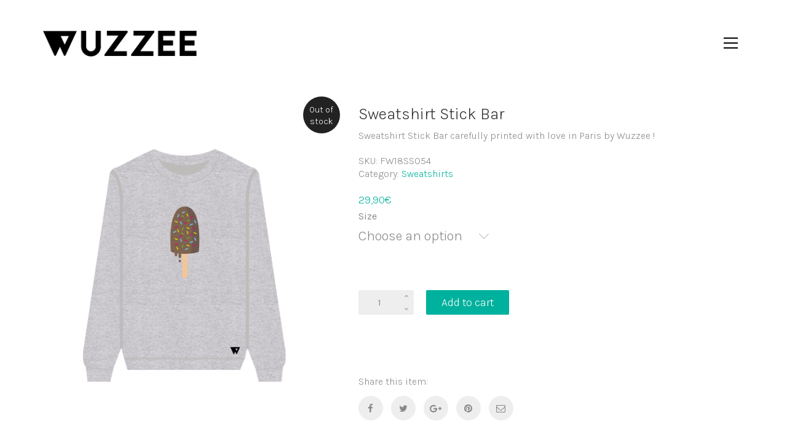

--- FILE ---
content_type: text/html; charset=UTF-8
request_url: https://wuzzee.com/product/sweatshirt-stick-bar-wuzzee/
body_size: 17082
content:
<!DOCTYPE html>
<!--[if lt IE 7 ]><html class="ie ie6" lang="en-US"> <![endif]-->
<!--[if IE 7 ]><html class="ie ie7" lang="en-US"> <![endif]-->
<!--[if IE 8 ]><html class="ie ie8" lang="en-US"> <![endif]-->
<!--[if (gte IE 9)|!(IE)]><!--><html lang="en-US"> <!--<![endif]-->
<head>
	<meta charset="UTF-8">
	<meta http-equiv="X-UA-Compatible" content="IE=edge">
	<meta name="viewport" content="width=device-width, initial-scale=1">

	<title>Sweatshirt Stick Bar &#8211; Wuzzee</title>
<meta name='robots' content='max-image-preview:large' />
<link rel='dns-prefetch' href='//fonts.googleapis.com' />
<link rel="alternate" type="application/rss+xml" title="Wuzzee &raquo; Feed" href="https://wuzzee.com/feed/" />
<link rel="alternate" type="application/rss+xml" title="Wuzzee &raquo; Comments Feed" href="https://wuzzee.com/comments/feed/" />
<link rel="alternate" type="application/rss+xml" title="Wuzzee &raquo; Sweatshirt Stick Bar Comments Feed" href="https://wuzzee.com/product/sweatshirt-stick-bar-wuzzee/feed/" />

	<meta property="og:type" content="article"/>
	<meta property="og:title" content="Sweatshirt Stick Bar"/>
	<meta property="og:url" content="https://wuzzee.com/product/sweatshirt-stick-bar-wuzzee/"/>
	<meta property="og:site_name" content="Wuzzee"/>
	<meta property="og:description" content="Sweatshirt Stick Bar carefully printed with love in Paris by Wuzzee !"/>

		<meta property="og:image" content="https://wuzzee.com/wp-content/uploads/2018/05/wuzzee-sweatshirt-stick-bar-2.png"/>
	<link itemprop="image" href="https://wuzzee.com/wp-content/uploads/2018/05/wuzzee-sweatshirt-stick-bar-2.png" />
	
				<!--
		  <PageMap>
		    <DataObject type="thumbnail">
		      <Attribute name="src" value="https://wuzzee.com/wp-content/uploads/2018/05/wuzzee-sweatshirt-stick-bar-2.png"/>
		      <Attribute name="width" value="1"/>
		      <Attribute name="height" value="1"/>
		    </DataObject>
		  </PageMap>
		-->
			
	<script type="text/javascript">
/* <![CDATA[ */
window._wpemojiSettings = {"baseUrl":"https:\/\/s.w.org\/images\/core\/emoji\/15.0.3\/72x72\/","ext":".png","svgUrl":"https:\/\/s.w.org\/images\/core\/emoji\/15.0.3\/svg\/","svgExt":".svg","source":{"concatemoji":"https:\/\/wuzzee.com\/wp-includes\/js\/wp-emoji-release.min.js?ver=6.5.7"}};
/*! This file is auto-generated */
!function(i,n){var o,s,e;function c(e){try{var t={supportTests:e,timestamp:(new Date).valueOf()};sessionStorage.setItem(o,JSON.stringify(t))}catch(e){}}function p(e,t,n){e.clearRect(0,0,e.canvas.width,e.canvas.height),e.fillText(t,0,0);var t=new Uint32Array(e.getImageData(0,0,e.canvas.width,e.canvas.height).data),r=(e.clearRect(0,0,e.canvas.width,e.canvas.height),e.fillText(n,0,0),new Uint32Array(e.getImageData(0,0,e.canvas.width,e.canvas.height).data));return t.every(function(e,t){return e===r[t]})}function u(e,t,n){switch(t){case"flag":return n(e,"\ud83c\udff3\ufe0f\u200d\u26a7\ufe0f","\ud83c\udff3\ufe0f\u200b\u26a7\ufe0f")?!1:!n(e,"\ud83c\uddfa\ud83c\uddf3","\ud83c\uddfa\u200b\ud83c\uddf3")&&!n(e,"\ud83c\udff4\udb40\udc67\udb40\udc62\udb40\udc65\udb40\udc6e\udb40\udc67\udb40\udc7f","\ud83c\udff4\u200b\udb40\udc67\u200b\udb40\udc62\u200b\udb40\udc65\u200b\udb40\udc6e\u200b\udb40\udc67\u200b\udb40\udc7f");case"emoji":return!n(e,"\ud83d\udc26\u200d\u2b1b","\ud83d\udc26\u200b\u2b1b")}return!1}function f(e,t,n){var r="undefined"!=typeof WorkerGlobalScope&&self instanceof WorkerGlobalScope?new OffscreenCanvas(300,150):i.createElement("canvas"),a=r.getContext("2d",{willReadFrequently:!0}),o=(a.textBaseline="top",a.font="600 32px Arial",{});return e.forEach(function(e){o[e]=t(a,e,n)}),o}function t(e){var t=i.createElement("script");t.src=e,t.defer=!0,i.head.appendChild(t)}"undefined"!=typeof Promise&&(o="wpEmojiSettingsSupports",s=["flag","emoji"],n.supports={everything:!0,everythingExceptFlag:!0},e=new Promise(function(e){i.addEventListener("DOMContentLoaded",e,{once:!0})}),new Promise(function(t){var n=function(){try{var e=JSON.parse(sessionStorage.getItem(o));if("object"==typeof e&&"number"==typeof e.timestamp&&(new Date).valueOf()<e.timestamp+604800&&"object"==typeof e.supportTests)return e.supportTests}catch(e){}return null}();if(!n){if("undefined"!=typeof Worker&&"undefined"!=typeof OffscreenCanvas&&"undefined"!=typeof URL&&URL.createObjectURL&&"undefined"!=typeof Blob)try{var e="postMessage("+f.toString()+"("+[JSON.stringify(s),u.toString(),p.toString()].join(",")+"));",r=new Blob([e],{type:"text/javascript"}),a=new Worker(URL.createObjectURL(r),{name:"wpTestEmojiSupports"});return void(a.onmessage=function(e){c(n=e.data),a.terminate(),t(n)})}catch(e){}c(n=f(s,u,p))}t(n)}).then(function(e){for(var t in e)n.supports[t]=e[t],n.supports.everything=n.supports.everything&&n.supports[t],"flag"!==t&&(n.supports.everythingExceptFlag=n.supports.everythingExceptFlag&&n.supports[t]);n.supports.everythingExceptFlag=n.supports.everythingExceptFlag&&!n.supports.flag,n.DOMReady=!1,n.readyCallback=function(){n.DOMReady=!0}}).then(function(){return e}).then(function(){var e;n.supports.everything||(n.readyCallback(),(e=n.source||{}).concatemoji?t(e.concatemoji):e.wpemoji&&e.twemoji&&(t(e.twemoji),t(e.wpemoji)))}))}((window,document),window._wpemojiSettings);
/* ]]> */
</script>
<style id='wp-emoji-styles-inline-css' type='text/css'>

	img.wp-smiley, img.emoji {
		display: inline !important;
		border: none !important;
		box-shadow: none !important;
		height: 1em !important;
		width: 1em !important;
		margin: 0 0.07em !important;
		vertical-align: -0.1em !important;
		background: none !important;
		padding: 0 !important;
	}
</style>
<link rel='stylesheet' id='wc-blocks-vendors-style-css' href='https://wuzzee.com/wp-content/plugins/woocommerce/packages/woocommerce-blocks/build/wc-blocks-vendors-style.css?ver=6.9.0' type='text/css' media='all' />
<link rel='stylesheet' id='wc-blocks-style-css' href='https://wuzzee.com/wp-content/plugins/woocommerce/packages/woocommerce-blocks/build/wc-blocks-style.css?ver=6.9.0' type='text/css' media='all' />
<style id='classic-theme-styles-inline-css' type='text/css'>
/*! This file is auto-generated */
.wp-block-button__link{color:#fff;background-color:#32373c;border-radius:9999px;box-shadow:none;text-decoration:none;padding:calc(.667em + 2px) calc(1.333em + 2px);font-size:1.125em}.wp-block-file__button{background:#32373c;color:#fff;text-decoration:none}
</style>
<style id='global-styles-inline-css' type='text/css'>
body{--wp--preset--color--black: #000000;--wp--preset--color--cyan-bluish-gray: #abb8c3;--wp--preset--color--white: #ffffff;--wp--preset--color--pale-pink: #f78da7;--wp--preset--color--vivid-red: #cf2e2e;--wp--preset--color--luminous-vivid-orange: #ff6900;--wp--preset--color--luminous-vivid-amber: #fcb900;--wp--preset--color--light-green-cyan: #7bdcb5;--wp--preset--color--vivid-green-cyan: #00d084;--wp--preset--color--pale-cyan-blue: #8ed1fc;--wp--preset--color--vivid-cyan-blue: #0693e3;--wp--preset--color--vivid-purple: #9b51e0;--wp--preset--gradient--vivid-cyan-blue-to-vivid-purple: linear-gradient(135deg,rgba(6,147,227,1) 0%,rgb(155,81,224) 100%);--wp--preset--gradient--light-green-cyan-to-vivid-green-cyan: linear-gradient(135deg,rgb(122,220,180) 0%,rgb(0,208,130) 100%);--wp--preset--gradient--luminous-vivid-amber-to-luminous-vivid-orange: linear-gradient(135deg,rgba(252,185,0,1) 0%,rgba(255,105,0,1) 100%);--wp--preset--gradient--luminous-vivid-orange-to-vivid-red: linear-gradient(135deg,rgba(255,105,0,1) 0%,rgb(207,46,46) 100%);--wp--preset--gradient--very-light-gray-to-cyan-bluish-gray: linear-gradient(135deg,rgb(238,238,238) 0%,rgb(169,184,195) 100%);--wp--preset--gradient--cool-to-warm-spectrum: linear-gradient(135deg,rgb(74,234,220) 0%,rgb(151,120,209) 20%,rgb(207,42,186) 40%,rgb(238,44,130) 60%,rgb(251,105,98) 80%,rgb(254,248,76) 100%);--wp--preset--gradient--blush-light-purple: linear-gradient(135deg,rgb(255,206,236) 0%,rgb(152,150,240) 100%);--wp--preset--gradient--blush-bordeaux: linear-gradient(135deg,rgb(254,205,165) 0%,rgb(254,45,45) 50%,rgb(107,0,62) 100%);--wp--preset--gradient--luminous-dusk: linear-gradient(135deg,rgb(255,203,112) 0%,rgb(199,81,192) 50%,rgb(65,88,208) 100%);--wp--preset--gradient--pale-ocean: linear-gradient(135deg,rgb(255,245,203) 0%,rgb(182,227,212) 50%,rgb(51,167,181) 100%);--wp--preset--gradient--electric-grass: linear-gradient(135deg,rgb(202,248,128) 0%,rgb(113,206,126) 100%);--wp--preset--gradient--midnight: linear-gradient(135deg,rgb(2,3,129) 0%,rgb(40,116,252) 100%);--wp--preset--font-size--small: 13px;--wp--preset--font-size--medium: 20px;--wp--preset--font-size--large: 36px;--wp--preset--font-size--x-large: 42px;--wp--preset--spacing--20: 0.44rem;--wp--preset--spacing--30: 0.67rem;--wp--preset--spacing--40: 1rem;--wp--preset--spacing--50: 1.5rem;--wp--preset--spacing--60: 2.25rem;--wp--preset--spacing--70: 3.38rem;--wp--preset--spacing--80: 5.06rem;--wp--preset--shadow--natural: 6px 6px 9px rgba(0, 0, 0, 0.2);--wp--preset--shadow--deep: 12px 12px 50px rgba(0, 0, 0, 0.4);--wp--preset--shadow--sharp: 6px 6px 0px rgba(0, 0, 0, 0.2);--wp--preset--shadow--outlined: 6px 6px 0px -3px rgba(255, 255, 255, 1), 6px 6px rgba(0, 0, 0, 1);--wp--preset--shadow--crisp: 6px 6px 0px rgba(0, 0, 0, 1);}:where(.is-layout-flex){gap: 0.5em;}:where(.is-layout-grid){gap: 0.5em;}body .is-layout-flex{display: flex;}body .is-layout-flex{flex-wrap: wrap;align-items: center;}body .is-layout-flex > *{margin: 0;}body .is-layout-grid{display: grid;}body .is-layout-grid > *{margin: 0;}:where(.wp-block-columns.is-layout-flex){gap: 2em;}:where(.wp-block-columns.is-layout-grid){gap: 2em;}:where(.wp-block-post-template.is-layout-flex){gap: 1.25em;}:where(.wp-block-post-template.is-layout-grid){gap: 1.25em;}.has-black-color{color: var(--wp--preset--color--black) !important;}.has-cyan-bluish-gray-color{color: var(--wp--preset--color--cyan-bluish-gray) !important;}.has-white-color{color: var(--wp--preset--color--white) !important;}.has-pale-pink-color{color: var(--wp--preset--color--pale-pink) !important;}.has-vivid-red-color{color: var(--wp--preset--color--vivid-red) !important;}.has-luminous-vivid-orange-color{color: var(--wp--preset--color--luminous-vivid-orange) !important;}.has-luminous-vivid-amber-color{color: var(--wp--preset--color--luminous-vivid-amber) !important;}.has-light-green-cyan-color{color: var(--wp--preset--color--light-green-cyan) !important;}.has-vivid-green-cyan-color{color: var(--wp--preset--color--vivid-green-cyan) !important;}.has-pale-cyan-blue-color{color: var(--wp--preset--color--pale-cyan-blue) !important;}.has-vivid-cyan-blue-color{color: var(--wp--preset--color--vivid-cyan-blue) !important;}.has-vivid-purple-color{color: var(--wp--preset--color--vivid-purple) !important;}.has-black-background-color{background-color: var(--wp--preset--color--black) !important;}.has-cyan-bluish-gray-background-color{background-color: var(--wp--preset--color--cyan-bluish-gray) !important;}.has-white-background-color{background-color: var(--wp--preset--color--white) !important;}.has-pale-pink-background-color{background-color: var(--wp--preset--color--pale-pink) !important;}.has-vivid-red-background-color{background-color: var(--wp--preset--color--vivid-red) !important;}.has-luminous-vivid-orange-background-color{background-color: var(--wp--preset--color--luminous-vivid-orange) !important;}.has-luminous-vivid-amber-background-color{background-color: var(--wp--preset--color--luminous-vivid-amber) !important;}.has-light-green-cyan-background-color{background-color: var(--wp--preset--color--light-green-cyan) !important;}.has-vivid-green-cyan-background-color{background-color: var(--wp--preset--color--vivid-green-cyan) !important;}.has-pale-cyan-blue-background-color{background-color: var(--wp--preset--color--pale-cyan-blue) !important;}.has-vivid-cyan-blue-background-color{background-color: var(--wp--preset--color--vivid-cyan-blue) !important;}.has-vivid-purple-background-color{background-color: var(--wp--preset--color--vivid-purple) !important;}.has-black-border-color{border-color: var(--wp--preset--color--black) !important;}.has-cyan-bluish-gray-border-color{border-color: var(--wp--preset--color--cyan-bluish-gray) !important;}.has-white-border-color{border-color: var(--wp--preset--color--white) !important;}.has-pale-pink-border-color{border-color: var(--wp--preset--color--pale-pink) !important;}.has-vivid-red-border-color{border-color: var(--wp--preset--color--vivid-red) !important;}.has-luminous-vivid-orange-border-color{border-color: var(--wp--preset--color--luminous-vivid-orange) !important;}.has-luminous-vivid-amber-border-color{border-color: var(--wp--preset--color--luminous-vivid-amber) !important;}.has-light-green-cyan-border-color{border-color: var(--wp--preset--color--light-green-cyan) !important;}.has-vivid-green-cyan-border-color{border-color: var(--wp--preset--color--vivid-green-cyan) !important;}.has-pale-cyan-blue-border-color{border-color: var(--wp--preset--color--pale-cyan-blue) !important;}.has-vivid-cyan-blue-border-color{border-color: var(--wp--preset--color--vivid-cyan-blue) !important;}.has-vivid-purple-border-color{border-color: var(--wp--preset--color--vivid-purple) !important;}.has-vivid-cyan-blue-to-vivid-purple-gradient-background{background: var(--wp--preset--gradient--vivid-cyan-blue-to-vivid-purple) !important;}.has-light-green-cyan-to-vivid-green-cyan-gradient-background{background: var(--wp--preset--gradient--light-green-cyan-to-vivid-green-cyan) !important;}.has-luminous-vivid-amber-to-luminous-vivid-orange-gradient-background{background: var(--wp--preset--gradient--luminous-vivid-amber-to-luminous-vivid-orange) !important;}.has-luminous-vivid-orange-to-vivid-red-gradient-background{background: var(--wp--preset--gradient--luminous-vivid-orange-to-vivid-red) !important;}.has-very-light-gray-to-cyan-bluish-gray-gradient-background{background: var(--wp--preset--gradient--very-light-gray-to-cyan-bluish-gray) !important;}.has-cool-to-warm-spectrum-gradient-background{background: var(--wp--preset--gradient--cool-to-warm-spectrum) !important;}.has-blush-light-purple-gradient-background{background: var(--wp--preset--gradient--blush-light-purple) !important;}.has-blush-bordeaux-gradient-background{background: var(--wp--preset--gradient--blush-bordeaux) !important;}.has-luminous-dusk-gradient-background{background: var(--wp--preset--gradient--luminous-dusk) !important;}.has-pale-ocean-gradient-background{background: var(--wp--preset--gradient--pale-ocean) !important;}.has-electric-grass-gradient-background{background: var(--wp--preset--gradient--electric-grass) !important;}.has-midnight-gradient-background{background: var(--wp--preset--gradient--midnight) !important;}.has-small-font-size{font-size: var(--wp--preset--font-size--small) !important;}.has-medium-font-size{font-size: var(--wp--preset--font-size--medium) !important;}.has-large-font-size{font-size: var(--wp--preset--font-size--large) !important;}.has-x-large-font-size{font-size: var(--wp--preset--font-size--x-large) !important;}
.wp-block-navigation a:where(:not(.wp-element-button)){color: inherit;}
:where(.wp-block-post-template.is-layout-flex){gap: 1.25em;}:where(.wp-block-post-template.is-layout-grid){gap: 1.25em;}
:where(.wp-block-columns.is-layout-flex){gap: 2em;}:where(.wp-block-columns.is-layout-grid){gap: 2em;}
.wp-block-pullquote{font-size: 1.5em;line-height: 1.6;}
</style>
<link rel='stylesheet' id='layerslider-css' href='https://wuzzee.com/wp-content/plugins/LayerSlider/static/css/layerslider.css?ver=5.6.10' type='text/css' media='all' />
<link rel='stylesheet' id='ls-google-fonts-css' href='https://fonts.googleapis.com/css?family=Lato:100,300,regular,700,900%7COpen+Sans:300%7CIndie+Flower:regular%7COswald:300,regular,700&#038;subset=latin%2Clatin-ext' type='text/css' media='all' />
<link rel='stylesheet' id='rs-plugin-settings-css' href='https://wuzzee.com/wp-content/plugins/revslider/public/assets/css/settings.css?ver=5.2.6' type='text/css' media='all' />
<style id='rs-plugin-settings-inline-css' type='text/css'>
.tp-caption a{color:#ff7302;text-shadow:none;-webkit-transition:all 0.2s ease-out;-moz-transition:all 0.2s ease-out;-o-transition:all 0.2s ease-out;-ms-transition:all 0.2s ease-out}.tp-caption a:hover{color:#ffa902}.goNextSlide{cursor:pointer !important}.video-slide{display:block;  text-align:center;  color:#FFF;  border:2px solid #FFF;  padding:30px}.largeredbtn{font-family:"Raleway",sans-serif;font-weight:900;font-size:16px;line-height:60px;color:#fff !important;text-decoration:none;padding-left:40px;padding-right:80px;padding-top:22px;padding-bottom:22px;background:rgb(234,91,31); background:-moz-linear-gradient(top,rgba(234,91,31,1) 0%,rgba(227,58,12,1) 100%); background:-webkit-gradient(linear,left top,left bottom,color-stop(0%,rgba(234,91,31,1)),color-stop(100%,rgba(227,58,12,1))); background:-webkit-linear-gradient(top,rgba(234,91,31,1) 0%,rgba(227,58,12,1) 100%); background:-o-linear-gradient(top,rgba(234,91,31,1) 0%,rgba(227,58,12,1) 100%); background:-ms-linear-gradient(top,rgba(234,91,31,1) 0%,rgba(227,58,12,1) 100%); background:linear-gradient(to bottom,rgba(234,91,31,1) 0%,rgba(227,58,12,1) 100%); filter:progid:DXImageTransform.Microsoft.gradient( startColorstr='#ea5b1f',endColorstr='#e33a0c',GradientType=0 )}.largeredbtn:hover{background:rgb(227,58,12); background:-moz-linear-gradient(top,rgba(227,58,12,1) 0%,rgba(234,91,31,1) 100%); background:-webkit-gradient(linear,left top,left bottom,color-stop(0%,rgba(227,58,12,1)),color-stop(100%,rgba(234,91,31,1))); background:-webkit-linear-gradient(top,rgba(227,58,12,1) 0%,rgba(234,91,31,1) 100%); background:-o-linear-gradient(top,rgba(227,58,12,1) 0%,rgba(234,91,31,1) 100%); background:-ms-linear-gradient(top,rgba(227,58,12,1) 0%,rgba(234,91,31,1) 100%); background:linear-gradient(to bottom,rgba(227,58,12,1) 0%,rgba(234,91,31,1) 100%); filter:progid:DXImageTransform.Microsoft.gradient( startColorstr='#e33a0c',endColorstr='#ea5b1f',GradientType=0 )}.fullrounded img{-webkit-border-radius:400px;-moz-border-radius:400px;border-radius:400px}
</style>
<style id='woocommerce-inline-inline-css' type='text/css'>
.woocommerce form .form-row .required { visibility: visible; }
</style>
<link rel='stylesheet' id='wcqi-css-css' href='https://wuzzee.com/wp-content/plugins/woocommerce-quantity-increment/assets/css/wc-quantity-increment.css?ver=6.5.7' type='text/css' media='all' />
<link rel='stylesheet' id='bootstrap-css' href='https://wuzzee.com/wp-content/themes/Kalium-Full-Package/kalium/assets/css/bootstrap.css' type='text/css' media='all' />
<link rel='stylesheet' id='main-css' href='https://wuzzee.com/wp-content/themes/Kalium-Full-Package/kalium/assets/css/main.css?ver=1.9.4.1' type='text/css' media='all' />
<link rel='stylesheet' id='style-css' href='https://wuzzee.com/wp-content/themes/Kalium-Full-Package/kalium/style.css?ver=1.9.4.1' type='text/css' media='all' />
<link rel='stylesheet' id='fluidbox-css' href='https://wuzzee.com/wp-content/themes/Kalium-Full-Package/kalium/assets/js/fluidbox/css/fluidbox.css' type='text/css' media='all' />
<link rel='stylesheet' id='primary-font-css' href='//fonts.googleapis.com/css?family=Karla:300,400,500,700&#038;subset=latin' type='text/css' media='all' />
<link rel='stylesheet' id='slick-css' href='https://wuzzee.com/wp-content/themes/Kalium-Full-Package/kalium/assets/js/slick/slick.css' type='text/css' media='all' />
<link rel='stylesheet' id='nivo-lightbox-css' href='https://wuzzee.com/wp-content/themes/Kalium-Full-Package/kalium/assets/js/nivo-lightbox/nivo-lightbox.css' type='text/css' media='all' />
<link rel='stylesheet' id='nivo-lightbox-default-css' href='https://wuzzee.com/wp-content/themes/Kalium-Full-Package/kalium/assets/js/nivo-lightbox/themes/default/default.css' type='text/css' media='all' />
<link rel='stylesheet' id='stripe_styles-css' href='https://wuzzee.com/wp-content/plugins/woocommerce-gateway-stripe/assets/css/stripe-styles.css?ver=6.3.3' type='text/css' media='all' />
<script type="text/javascript">
var ajaxurl = ajaxurl || 'https://wuzzee.com/wp-admin/admin-ajax.php';
</script>
<style>body{font-family: 'Karla', sans-serif;font-weight: 300;text-transform: none}.single-blog-holder .comments-holder .comment-holder .commenter-details .name a{font-family: 'Karla', sans-serif;font-weight: 300;text-transform: none}h1,h2,h3,h4,h5,h6{font-family: 'Karla', sans-serif;font-weight: 300;text-transform: none}.message-form .send{font-family: 'Karla', sans-serif;font-weight: 300;text-transform: none}.single-blog-holder .blog-author-holder .author-name{font-family: 'Karla', sans-serif;font-weight: 300;text-transform: none}.single-blog-holder .comments-holder .comment-holder .commenter-details .name{font-family: 'Karla', sans-serif;font-weight: 300;text-transform: none}.single-blog-holder .post-controls .next-post strong,.single-blog-holder .post-controls .prev-post strong{font-family: 'Karla', sans-serif;font-weight: 300;text-transform: none}.single-portfolio-holder .portfolio-big-navigation a{font-family: 'Karla', sans-serif;font-weight: 300;text-transform: none}.main-header.menu-type-standard-menu .standard-menu-container{font-family: 'Karla', sans-serif;font-weight: 300;text-transform: none}.main-header.menu-type-standard-menu .standard-menu-container div.menu > ul ul{font-family: 'Karla', sans-serif;font-weight: 300;text-transform: none}.header-logo.logo-text,.search-input-live-type,.blog-sidebar .sidebar-box-holder .product_list_widget li .product-details{font-family: 'Karla', sans-serif;font-weight: 300;text-transform: none}</style><script type="text/javascript" src="https://wuzzee.com/wp-includes/js/jquery/jquery.min.js?ver=3.7.1" id="jquery-core-js"></script>
<script type="text/javascript" src="https://wuzzee.com/wp-includes/js/jquery/jquery-migrate.min.js?ver=3.4.1" id="jquery-migrate-js"></script>
<script type="text/javascript" id="layerslider-js-extra">
/* <![CDATA[ */
var LS_Meta = {"v":"5.6.10"};
/* ]]> */
</script>
<script type="text/javascript" src="https://wuzzee.com/wp-content/plugins/LayerSlider/static/js/layerslider.kreaturamedia.jquery.js?ver=5.6.10" id="layerslider-js"></script>
<script type="text/javascript" src="https://wuzzee.com/wp-content/plugins/LayerSlider/static/js/layerslider.transitions.js?ver=5.6.10" id="layerslider-transitions-js"></script>
<script type="text/javascript" src="https://wuzzee.com/wp-content/plugins/revslider/public/assets/js/jquery.themepunch.tools.min.js?ver=5.2.6" id="tp-tools-js"></script>
<script type="text/javascript" src="https://wuzzee.com/wp-content/plugins/revslider/public/assets/js/jquery.themepunch.revolution.min.js?ver=5.2.6" id="revmin-js"></script>
<script type="text/javascript" src="https://wuzzee.com/wp-content/plugins/woocommerce/assets/js/jquery-blockui/jquery.blockUI.min.js?ver=2.7.0-wc.6.3.1" id="jquery-blockui-js"></script>
<script type="text/javascript" id="wc-add-to-cart-js-extra">
/* <![CDATA[ */
var wc_add_to_cart_params = {"ajax_url":"\/wp-admin\/admin-ajax.php","wc_ajax_url":"\/?wc-ajax=%%endpoint%%","i18n_view_cart":"View cart","cart_url":"https:\/\/wuzzee.com\/panier\/","is_cart":"","cart_redirect_after_add":"yes"};
/* ]]> */
</script>
<script type="text/javascript" src="https://wuzzee.com/wp-content/plugins/woocommerce/assets/js/frontend/add-to-cart.min.js?ver=6.3.1" id="wc-add-to-cart-js"></script>
<script type="text/javascript" src="https://wuzzee.com/wp-content/plugins/woocommerce-quantity-increment/assets/js/wc-quantity-increment.min.js?ver=6.5.7" id="wcqi-js-js"></script>
<script type="text/javascript" src="https://wuzzee.com/wp-content/plugins/js_composer/assets/js/vendors/woocommerce-add-to-cart.js?ver=4.12" id="vc_woocommerce-add-to-cart-js-js"></script>
<script type="text/javascript" id="woocommerce-tokenization-form-js-extra">
/* <![CDATA[ */
var wc_tokenization_form_params = {"is_registration_required":"","is_logged_in":""};
/* ]]> */
</script>
<script type="text/javascript" src="https://wuzzee.com/wp-content/plugins/woocommerce/assets/js/frontend/tokenization-form.min.js?ver=6.3.1" id="woocommerce-tokenization-form-js"></script>
<meta name="generator" content="Powered by LayerSlider 5.6.10 - Multi-Purpose, Responsive, Parallax, Mobile-Friendly Slider Plugin for WordPress." />
<!-- LayerSlider updates and docs at: https://kreaturamedia.com/layerslider-responsive-wordpress-slider-plugin/ -->
<link rel="https://api.w.org/" href="https://wuzzee.com/wp-json/" /><link rel="alternate" type="application/json" href="https://wuzzee.com/wp-json/wp/v2/product/4746" /><link rel="EditURI" type="application/rsd+xml" title="RSD" href="https://wuzzee.com/xmlrpc.php?rsd" />
<meta name="generator" content="WordPress 6.5.7" />
<meta name="generator" content="WooCommerce 6.3.1" />
<link rel="canonical" href="https://wuzzee.com/product/sweatshirt-stick-bar-wuzzee/" />
<link rel='shortlink' href='https://wuzzee.com/?p=4746' />
<link rel="alternate" type="application/json+oembed" href="https://wuzzee.com/wp-json/oembed/1.0/embed?url=https%3A%2F%2Fwuzzee.com%2Fproduct%2Fsweatshirt-stick-bar-wuzzee%2F" />
<link rel="alternate" type="text/xml+oembed" href="https://wuzzee.com/wp-json/oembed/1.0/embed?url=https%3A%2F%2Fwuzzee.com%2Fproduct%2Fsweatshirt-stick-bar-wuzzee%2F&#038;format=xml" />
			<link rel="shortcut icon" href="//wuzzee.com/wp-content/uploads/2017/02/wuzzee-favicon.png">
			<style id="theme-custom-css">
.message-form .form-group .placeholder {padding-bottom: 1px;}
</style>	<noscript><style>.woocommerce-product-gallery{ opacity: 1 !important; }</style></noscript>
	<style type="text/css">.recentcomments a{display:inline !important;padding:0 !important;margin:0 !important;}</style><meta name="generator" content="Powered by Visual Composer - drag and drop page builder for WordPress."/>
<!--[if lte IE 9]><link rel="stylesheet" type="text/css" href="https://wuzzee.com/wp-content/plugins/js_composer/assets/css/vc_lte_ie9.min.css" media="screen"><![endif]--><!--[if IE  8]><link rel="stylesheet" type="text/css" href="https://wuzzee.com/wp-content/plugins/js_composer/assets/css/vc-ie8.min.css" media="screen"><![endif]--><meta name="generator" content="Powered by Slider Revolution 5.2.6 - responsive, Mobile-Friendly Slider Plugin for WordPress with comfortable drag and drop interface." />
<style>.image-placeholder, .image-placeholder-bg {
background-color: #eeeeee
}</style><noscript><style type="text/css"> .wpb_animate_when_almost_visible { opacity: 1; }</style></noscript></head>
<body class="product-template-default single single-product postid-4746 theme-Kalium-Full-Package/kalium woocommerce woocommerce-page woocommerce-no-js body-lg-skin-kalium-default wpb-js-composer js-comp-ver-4.12 vc_responsive">
	<div class="mobile-menu-wrapper">
	
	<div class="mobile-menu-container">
				
		<ul id="menu-sidebar-menu" class="menu"><li id="menu-item-4021" class="menu-item menu-item-type-post_type menu-item-object-page menu-item-home menu-item-4021"><a href="https://wuzzee.com/">Accueil</a></li>
<li id="menu-item-7623" class="menu-item menu-item-type-post_type menu-item-object-page current_page_parent menu-item-7623"><a href="https://wuzzee.com/boutique/">Shop</a></li>
<li id="menu-item-7647" class="menu-item menu-item-type-post_type menu-item-object-page menu-item-7647"><a href="https://wuzzee.com/wuzzee-men/">Wuzzee | Men</a></li>
<li id="menu-item-7624" class="menu-item menu-item-type-post_type menu-item-object-page menu-item-7624"><a href="https://wuzzee.com/women/">Wuzzee | Women</a></li>
<li id="menu-item-7630" class="menu-item menu-item-type-post_type menu-item-object-page menu-item-7630"><a href="https://wuzzee.com/about-me/">About Me</a></li>
</ul>		
				
				<form role="search" method="get" class="search-form" action="https://wuzzee.com/">
			<input type="search" class="search-field" placeholder="Search site..." value="" name="s" id="search_mobile_inp" />
			
			<label for="search_mobile_inp">
				<i class="fa fa-search"></i>
			</label>
			
			<input type="submit" class="search-submit" value="Go" />
		</form>
				
	</div>
	
</div>

<div class="mobile-menu-overlay"></div><div class="top-menu-container menu-type-standard-menu menu-skin-dark">
	<div class="container">
		<div class="row row-table row-table-middle">
			
						<div class="col-sm-4">
				<nav class="top-menu menu-row-items-2">
					<ul id="menu-sidebar-menu-1" class="menu"><li class="menu-item menu-item-type-post_type menu-item-object-page menu-item-home menu-item-4021"><a href="https://wuzzee.com/"><span>Accueil</span></a></li>
<li class="menu-item menu-item-type-post_type menu-item-object-page current_page_parent menu-item-7623"><a href="https://wuzzee.com/boutique/"><span>Shop</span></a></li>
<li class="menu-item menu-item-type-post_type menu-item-object-page menu-item-7647"><a href="https://wuzzee.com/wuzzee-men/"><span>Wuzzee | Men</span></a></li>
<li class="menu-item menu-item-type-post_type menu-item-object-page menu-item-7624"><a href="https://wuzzee.com/women/"><span>Wuzzee | Women</span></a></li>
<li class="menu-item menu-item-type-post_type menu-item-object-page menu-item-7630"><a href="https://wuzzee.com/about-me/"><span>About Me</span></a></li>
</ul>				</nav>
			</div>
						
						<div class="col-sm-8">
				<div class="row blog-sidebar">
				<div class="col-sm-6"><div class="sidebar-box-holder wp-widget text-2 widget_text"><h3 class="sidebar-entry-title">Let&#8217;s work together</h3>			<div class="textwidget"><p>Like our work? Arrange a meeting with us at our office, We'll be happy to work with you!</p>
</div>
		</div></div><div class="col-sm-6"><div class="sidebar-box-holder wp-widget text-3 widget_text"><h3 class="sidebar-entry-title">Wanna join our crazy team?</h3>			<div class="textwidget"><p>We are always looking for new talents and we were expecting you. Time to apply, buddy!</p>
</div>
		</div></div>				</div>
			</div>
					</div>
	</div>
</div><div class="sidebar-menu-wrapper menu-type-standard-menu sidebar-alignment-right menu-skin-light">
	<div class="sidebar-menu-container">
		
		<a class="sidebar-menu-close" href="#"></a>
		
				<div class="sidebar-main-menu">
			<ul id="menu-sidebar-menu-2" class="menu"><li class="menu-item menu-item-type-post_type menu-item-object-page menu-item-home menu-item-4021"><a href="https://wuzzee.com/"><span>Accueil</span></a></li>
<li class="menu-item menu-item-type-post_type menu-item-object-page current_page_parent menu-item-7623"><a href="https://wuzzee.com/boutique/"><span>Shop</span></a></li>
<li class="menu-item menu-item-type-post_type menu-item-object-page menu-item-7647"><a href="https://wuzzee.com/wuzzee-men/"><span>Wuzzee | Men</span></a></li>
<li class="menu-item menu-item-type-post_type menu-item-object-page menu-item-7624"><a href="https://wuzzee.com/women/"><span>Wuzzee | Women</span></a></li>
<li class="menu-item menu-item-type-post_type menu-item-object-page menu-item-7630"><a href="https://wuzzee.com/about-me/"><span>About Me</span></a></li>
</ul>		</div>
				
				<div class="sidebar-menu-widgets blog-sidebar">
			<div class="sidebar-box-holder wp-widget search-3 widget_search"><div class="widget_search wp-widget">
			<form role="search" method="get" class="search-form search-bar" action="https://wuzzee.com/">
				<label>
					<span class="screen-reader-text">Search for:</span>
					<input type="search" class="form-control search-field" placeholder="Search site..." value="" name="s" id="s" title="Search for:" />
				</label>
				<input type="submit" class="search-submit go-button" id="searchsubmit" value="Go" />
			</form>
		</div></div><div class="sidebar-box-holder wp-widget tag_cloud-2 widget_tag_cloud"><h3 class="sidebar-entry-title">Tags.</h3><div class="tagcloud"><a href="https://wuzzee.com/blog/tag/design/" class="tag-cloud-link tag-link-15 tag-link-position-1" style="font-size: 8pt;" aria-label="design (1 item)">design</a>
<a href="https://wuzzee.com/blog/tag/envato/" class="tag-cloud-link tag-link-16 tag-link-position-2" style="font-size: 8pt;" aria-label="envato (1 item)">envato</a>
<a href="https://wuzzee.com/blog/tag/kalium/" class="tag-cloud-link tag-link-18 tag-link-position-3" style="font-size: 8pt;" aria-label="kalium (1 item)">kalium</a>
<a href="https://wuzzee.com/blog/tag/laborator/" class="tag-cloud-link tag-link-19 tag-link-position-4" style="font-size: 22pt;" aria-label="laborator (2 items)">laborator</a>
<a href="https://wuzzee.com/blog/tag/music/" class="tag-cloud-link tag-link-20 tag-link-position-5" style="font-size: 8pt;" aria-label="music (1 item)">music</a>
<a href="https://wuzzee.com/blog/tag/nightlife/" class="tag-cloud-link tag-link-22 tag-link-position-6" style="font-size: 8pt;" aria-label="nightlife (1 item)">nightlife</a>
<a href="https://wuzzee.com/blog/tag/themeforest/" class="tag-cloud-link tag-link-24 tag-link-position-7" style="font-size: 8pt;" aria-label="themeforest (1 item)">themeforest</a></div>
</div>
		<div class="sidebar-box-holder wp-widget recent-posts-4 widget_recent_entries">
		<h3 class="sidebar-entry-title">Recent Posts.</h3>
		<ul>
											<li>
					<a href="https://wuzzee.com/blog/2016/09/08/bonjour-tout-le-monde/">Bonjour tout le monde&nbsp;!</a>
											<span class="post-date">8 September 2016</span>
									</li>
											<li>
					<a href="https://wuzzee.com/blog/2015/03/14/fashions-fade-style-is-eternal/">Fashions fade, style is eternal</a>
											<span class="post-date">14 March 2015</span>
									</li>
											<li>
					<a href="https://wuzzee.com/blog/2015/03/13/best-tips-for-a-successful-magazine/">Best Tips for a Successful Magazine</a>
											<span class="post-date">13 March 2015</span>
									</li>
											<li>
					<a href="https://wuzzee.com/blog/2015/03/13/audio-post/">Audio Post</a>
											<span class="post-date">13 March 2015</span>
									</li>
											<li>
					<a href="https://wuzzee.com/blog/2015/03/13/image-post/">Image Post</a>
											<span class="post-date">13 March 2015</span>
									</li>
					</ul>

		</div>		</div>
				
	</div>
</div>

<div class="sidebar-menu-disabler"></div>
	<div class="wrapper" id="main-wrapper">

		<header class="main-header menu-type-standard-menu">
	<div class="container">

		<div class="logo-and-menu-container">
			
						
			<div class="logo-column">
				<style>.logo-image {
width: 250px
}</style><style>screen and (max-width: 768px) { .logo-image {
width: 250px
} }</style><a href="https://wuzzee.com" class="header-logo logo-image">
		<img src="//wuzzee.com/wp-content/uploads/2016/09/wuzzee-logo.png" width="519" height="88" class="main-logo" alt="wuzzee" />
</a>

			</div>
			
							
			<div class="menu-column">
								<div class="standard-menu-container menu-bar-root-items-hidden menu-skin-dark reveal-fade">
						
						<a class="menu-bar menu-skin-dark" href="#">
									<span class="ham"></span>
								</a>

												
						<nav><ul id="menu-sidebar-menu-3" class="menu"><li class="menu-item menu-item-type-post_type menu-item-object-page menu-item-home menu-item-4021"><a href="https://wuzzee.com/"><span>Accueil</span></a></li>
<li class="menu-item menu-item-type-post_type menu-item-object-page current_page_parent menu-item-7623"><a href="https://wuzzee.com/boutique/"><span>Shop</span></a></li>
<li class="menu-item menu-item-type-post_type menu-item-object-page menu-item-7647"><a href="https://wuzzee.com/wuzzee-men/"><span>Wuzzee | Men</span></a></li>
<li class="menu-item menu-item-type-post_type menu-item-object-page menu-item-7624"><a href="https://wuzzee.com/women/"><span>Wuzzee | Women</span></a></li>
<li class="menu-item menu-item-type-post_type menu-item-object-page menu-item-7630"><a href="https://wuzzee.com/about-me/"><span>About Me</span></a></li>
</ul></nav>
					</div>
								</div>
		</div>
		
		
	</div>
</header>

<script type="text/javascript">
	var headerOptions = headerOptions || {};
	jQuery.extend( headerOptions, {"stickyMenu":false,"currentMenuSkin":"menu-skin-dark"} );
</script>

	<div class="container">
	<div class="page-container woocommerce main-woocommerce-container">
		
			
<div class="woocommerce-notices-wrapper"></div>
<div itemscope itemtype="http://schema.org/Product" id="product-4746" class="single-product post-4746 product type-product status-publish has-post-thumbnail product_cat-sweatshirts first outofstock taxable shipping-taxable purchasable product-type-variable">
	<div class="row">
	
				<div class="col-md-5 col-sm-6">
		
	<div class="onsale oos">Out of stock</div>
	
			<script type="text/javascript">
			window.singleShopProductCarouselOptions = {"thumbnailsToShow":3,"autoRotateImage":5000,"carouselFade":true}		</script>
		<div class="images images-layout-type-default">
	
	<div class="product-images-carousel nivo">
	<a data-lightbox-gallery="shop-gallery" href="https://wuzzee.com/wp-content/uploads/2018/05/wuzzee-sweatshirt-stick-bar-2.png" itemprop="image" class="woocommerce-main-image zoom " title="" data-rel="prettyPhoto"><img width="1" height="1" src="https://wuzzee.com/wp-content/uploads/2018/05/wuzzee-sweatshirt-stick-bar-2.png" class="attachment-shop_single size-shop_single wp-post-image" alt="Sweatshirt Stick Bar | Wuzzee" title="Sweatshirt Stick Bar | Wuzzee 1" decoding="async" /></a>	</div>
	
		
</div>
		</div>
	
		<div class="col-md-7 col-sm-6">
			<div class="summary entry-summary item-info">
		
				<h1 class="product_title entry-title">Sweatshirt Stick Bar</h1><div class="woocommerce-product-details__short-description">
	<p>Sweatshirt Stick Bar carefully printed with love in Paris by Wuzzee !</p>
</div>
<div class="product_meta">

	
		
		<span class="sku_wrapper">SKU: <span class="sku" itemprop="sku">FW18SS054</span></span>

			

	<span class="posted_in">Category: <a href="https://wuzzee.com/product-category/sweatshirts/" rel="tag">Sweatshirts</a></span>
	
	
</div>
<p class="price"><span class="woocommerce-Price-amount amount"><bdi>29,90<span class="woocommerce-Price-currencySymbol">&euro;</span></bdi></span></p>

<form class="variations_form cart" method="post" enctype='multipart/form-data' data-product_id="4746" data-product_variations="[{&quot;attributes&quot;:{&quot;attribute_pa_size&quot;:&quot;&quot;},&quot;availability_html&quot;:&quot;&quot;,&quot;backorders_allowed&quot;:false,&quot;dimensions&quot;:{&quot;length&quot;:&quot;&quot;,&quot;width&quot;:&quot;&quot;,&quot;height&quot;:&quot;&quot;},&quot;dimensions_html&quot;:&quot;N\/A&quot;,&quot;display_price&quot;:29.9,&quot;display_regular_price&quot;:29.9,&quot;image&quot;:{&quot;title&quot;:&quot;Sweatshirt Stick Bar | Wuzzee 1&quot;,&quot;caption&quot;:&quot;&quot;,&quot;url&quot;:&quot;https:\/\/wuzzee.com\/wp-content\/uploads\/2018\/05\/wuzzee-sweatshirt-stick-bar-2.png&quot;,&quot;alt&quot;:&quot;Sweatshirt Stick Bar | Wuzzee&quot;,&quot;src&quot;:&quot;https:\/\/wuzzee.com\/wp-content\/uploads\/2018\/05\/wuzzee-sweatshirt-stick-bar-2.png&quot;,&quot;srcset&quot;:false,&quot;sizes&quot;:&quot;(max-width: 1px) 100vw, 1px&quot;,&quot;full_src&quot;:&quot;https:\/\/wuzzee.com\/wp-content\/uploads\/2018\/05\/wuzzee-sweatshirt-stick-bar-2.png&quot;,&quot;full_src_w&quot;:0,&quot;full_src_h&quot;:0,&quot;gallery_thumbnail_src&quot;:&quot;https:\/\/wuzzee.com\/wp-content\/uploads\/2018\/05\/wuzzee-sweatshirt-stick-bar-2-100x100.png&quot;,&quot;gallery_thumbnail_src_w&quot;:100,&quot;gallery_thumbnail_src_h&quot;:100,&quot;thumb_src&quot;:&quot;https:\/\/wuzzee.com\/wp-content\/uploads\/2018\/05\/wuzzee-sweatshirt-stick-bar-2.png&quot;,&quot;thumb_src_w&quot;:1,&quot;thumb_src_h&quot;:1,&quot;src_w&quot;:1,&quot;src_h&quot;:1},&quot;image_id&quot;:5563,&quot;is_downloadable&quot;:false,&quot;is_in_stock&quot;:true,&quot;is_purchasable&quot;:true,&quot;is_sold_individually&quot;:&quot;no&quot;,&quot;is_virtual&quot;:false,&quot;max_qty&quot;:&quot;&quot;,&quot;min_qty&quot;:1,&quot;price_html&quot;:&quot;&quot;,&quot;sku&quot;:&quot;FW18SS054&quot;,&quot;variation_description&quot;:&quot;&quot;,&quot;variation_id&quot;:7542,&quot;variation_is_active&quot;:true,&quot;variation_is_visible&quot;:true,&quot;weight&quot;:&quot;&quot;,&quot;weight_html&quot;:&quot;N\/A&quot;},{&quot;attributes&quot;:{&quot;attribute_pa_size&quot;:&quot;&quot;},&quot;availability_html&quot;:&quot;&quot;,&quot;backorders_allowed&quot;:false,&quot;dimensions&quot;:{&quot;length&quot;:&quot;&quot;,&quot;width&quot;:&quot;&quot;,&quot;height&quot;:&quot;&quot;},&quot;dimensions_html&quot;:&quot;N\/A&quot;,&quot;display_price&quot;:29.9,&quot;display_regular_price&quot;:29.9,&quot;image&quot;:{&quot;title&quot;:&quot;Sweatshirt Stick Bar | Wuzzee 1&quot;,&quot;caption&quot;:&quot;&quot;,&quot;url&quot;:&quot;https:\/\/wuzzee.com\/wp-content\/uploads\/2018\/05\/wuzzee-sweatshirt-stick-bar-2.png&quot;,&quot;alt&quot;:&quot;Sweatshirt Stick Bar | Wuzzee&quot;,&quot;src&quot;:&quot;https:\/\/wuzzee.com\/wp-content\/uploads\/2018\/05\/wuzzee-sweatshirt-stick-bar-2.png&quot;,&quot;srcset&quot;:false,&quot;sizes&quot;:&quot;(max-width: 1px) 100vw, 1px&quot;,&quot;full_src&quot;:&quot;https:\/\/wuzzee.com\/wp-content\/uploads\/2018\/05\/wuzzee-sweatshirt-stick-bar-2.png&quot;,&quot;full_src_w&quot;:0,&quot;full_src_h&quot;:0,&quot;gallery_thumbnail_src&quot;:&quot;https:\/\/wuzzee.com\/wp-content\/uploads\/2018\/05\/wuzzee-sweatshirt-stick-bar-2-100x100.png&quot;,&quot;gallery_thumbnail_src_w&quot;:100,&quot;gallery_thumbnail_src_h&quot;:100,&quot;thumb_src&quot;:&quot;https:\/\/wuzzee.com\/wp-content\/uploads\/2018\/05\/wuzzee-sweatshirt-stick-bar-2.png&quot;,&quot;thumb_src_w&quot;:1,&quot;thumb_src_h&quot;:1,&quot;src_w&quot;:1,&quot;src_h&quot;:1},&quot;image_id&quot;:5563,&quot;is_downloadable&quot;:false,&quot;is_in_stock&quot;:true,&quot;is_purchasable&quot;:true,&quot;is_sold_individually&quot;:&quot;no&quot;,&quot;is_virtual&quot;:false,&quot;max_qty&quot;:&quot;&quot;,&quot;min_qty&quot;:1,&quot;price_html&quot;:&quot;&quot;,&quot;sku&quot;:&quot;FW18SS054&quot;,&quot;variation_description&quot;:&quot;&quot;,&quot;variation_id&quot;:7543,&quot;variation_is_active&quot;:true,&quot;variation_is_visible&quot;:true,&quot;weight&quot;:&quot;&quot;,&quot;weight_html&quot;:&quot;N\/A&quot;},{&quot;attributes&quot;:{&quot;attribute_pa_size&quot;:&quot;&quot;},&quot;availability_html&quot;:&quot;&quot;,&quot;backorders_allowed&quot;:false,&quot;dimensions&quot;:{&quot;length&quot;:&quot;&quot;,&quot;width&quot;:&quot;&quot;,&quot;height&quot;:&quot;&quot;},&quot;dimensions_html&quot;:&quot;N\/A&quot;,&quot;display_price&quot;:29.9,&quot;display_regular_price&quot;:29.9,&quot;image&quot;:{&quot;title&quot;:&quot;Sweatshirt Stick Bar | Wuzzee 1&quot;,&quot;caption&quot;:&quot;&quot;,&quot;url&quot;:&quot;https:\/\/wuzzee.com\/wp-content\/uploads\/2018\/05\/wuzzee-sweatshirt-stick-bar-2.png&quot;,&quot;alt&quot;:&quot;Sweatshirt Stick Bar | Wuzzee&quot;,&quot;src&quot;:&quot;https:\/\/wuzzee.com\/wp-content\/uploads\/2018\/05\/wuzzee-sweatshirt-stick-bar-2.png&quot;,&quot;srcset&quot;:false,&quot;sizes&quot;:&quot;(max-width: 1px) 100vw, 1px&quot;,&quot;full_src&quot;:&quot;https:\/\/wuzzee.com\/wp-content\/uploads\/2018\/05\/wuzzee-sweatshirt-stick-bar-2.png&quot;,&quot;full_src_w&quot;:0,&quot;full_src_h&quot;:0,&quot;gallery_thumbnail_src&quot;:&quot;https:\/\/wuzzee.com\/wp-content\/uploads\/2018\/05\/wuzzee-sweatshirt-stick-bar-2-100x100.png&quot;,&quot;gallery_thumbnail_src_w&quot;:100,&quot;gallery_thumbnail_src_h&quot;:100,&quot;thumb_src&quot;:&quot;https:\/\/wuzzee.com\/wp-content\/uploads\/2018\/05\/wuzzee-sweatshirt-stick-bar-2.png&quot;,&quot;thumb_src_w&quot;:1,&quot;thumb_src_h&quot;:1,&quot;src_w&quot;:1,&quot;src_h&quot;:1},&quot;image_id&quot;:5563,&quot;is_downloadable&quot;:false,&quot;is_in_stock&quot;:true,&quot;is_purchasable&quot;:true,&quot;is_sold_individually&quot;:&quot;no&quot;,&quot;is_virtual&quot;:false,&quot;max_qty&quot;:&quot;&quot;,&quot;min_qty&quot;:1,&quot;price_html&quot;:&quot;&quot;,&quot;sku&quot;:&quot;FW18SS054&quot;,&quot;variation_description&quot;:&quot;&quot;,&quot;variation_id&quot;:7544,&quot;variation_is_active&quot;:true,&quot;variation_is_visible&quot;:true,&quot;weight&quot;:&quot;&quot;,&quot;weight_html&quot;:&quot;N\/A&quot;},{&quot;attributes&quot;:{&quot;attribute_pa_size&quot;:&quot;&quot;},&quot;availability_html&quot;:&quot;&quot;,&quot;backorders_allowed&quot;:false,&quot;dimensions&quot;:{&quot;length&quot;:&quot;&quot;,&quot;width&quot;:&quot;&quot;,&quot;height&quot;:&quot;&quot;},&quot;dimensions_html&quot;:&quot;N\/A&quot;,&quot;display_price&quot;:29.9,&quot;display_regular_price&quot;:29.9,&quot;image&quot;:{&quot;title&quot;:&quot;Sweatshirt Stick Bar | Wuzzee 1&quot;,&quot;caption&quot;:&quot;&quot;,&quot;url&quot;:&quot;https:\/\/wuzzee.com\/wp-content\/uploads\/2018\/05\/wuzzee-sweatshirt-stick-bar-2.png&quot;,&quot;alt&quot;:&quot;Sweatshirt Stick Bar | Wuzzee&quot;,&quot;src&quot;:&quot;https:\/\/wuzzee.com\/wp-content\/uploads\/2018\/05\/wuzzee-sweatshirt-stick-bar-2.png&quot;,&quot;srcset&quot;:false,&quot;sizes&quot;:&quot;(max-width: 1px) 100vw, 1px&quot;,&quot;full_src&quot;:&quot;https:\/\/wuzzee.com\/wp-content\/uploads\/2018\/05\/wuzzee-sweatshirt-stick-bar-2.png&quot;,&quot;full_src_w&quot;:0,&quot;full_src_h&quot;:0,&quot;gallery_thumbnail_src&quot;:&quot;https:\/\/wuzzee.com\/wp-content\/uploads\/2018\/05\/wuzzee-sweatshirt-stick-bar-2-100x100.png&quot;,&quot;gallery_thumbnail_src_w&quot;:100,&quot;gallery_thumbnail_src_h&quot;:100,&quot;thumb_src&quot;:&quot;https:\/\/wuzzee.com\/wp-content\/uploads\/2018\/05\/wuzzee-sweatshirt-stick-bar-2.png&quot;,&quot;thumb_src_w&quot;:1,&quot;thumb_src_h&quot;:1,&quot;src_w&quot;:1,&quot;src_h&quot;:1},&quot;image_id&quot;:5563,&quot;is_downloadable&quot;:false,&quot;is_in_stock&quot;:true,&quot;is_purchasable&quot;:true,&quot;is_sold_individually&quot;:&quot;no&quot;,&quot;is_virtual&quot;:false,&quot;max_qty&quot;:&quot;&quot;,&quot;min_qty&quot;:1,&quot;price_html&quot;:&quot;&quot;,&quot;sku&quot;:&quot;FW18SS054&quot;,&quot;variation_description&quot;:&quot;&quot;,&quot;variation_id&quot;:7545,&quot;variation_is_active&quot;:true,&quot;variation_is_visible&quot;:true,&quot;weight&quot;:&quot;&quot;,&quot;weight_html&quot;:&quot;N\/A&quot;},{&quot;attributes&quot;:{&quot;attribute_pa_size&quot;:&quot;&quot;},&quot;availability_html&quot;:&quot;&quot;,&quot;backorders_allowed&quot;:false,&quot;dimensions&quot;:{&quot;length&quot;:&quot;&quot;,&quot;width&quot;:&quot;&quot;,&quot;height&quot;:&quot;&quot;},&quot;dimensions_html&quot;:&quot;N\/A&quot;,&quot;display_price&quot;:29.9,&quot;display_regular_price&quot;:29.9,&quot;image&quot;:{&quot;title&quot;:&quot;Sweatshirt Stick Bar | Wuzzee 1&quot;,&quot;caption&quot;:&quot;&quot;,&quot;url&quot;:&quot;https:\/\/wuzzee.com\/wp-content\/uploads\/2018\/05\/wuzzee-sweatshirt-stick-bar-2.png&quot;,&quot;alt&quot;:&quot;Sweatshirt Stick Bar | Wuzzee&quot;,&quot;src&quot;:&quot;https:\/\/wuzzee.com\/wp-content\/uploads\/2018\/05\/wuzzee-sweatshirt-stick-bar-2.png&quot;,&quot;srcset&quot;:false,&quot;sizes&quot;:&quot;(max-width: 1px) 100vw, 1px&quot;,&quot;full_src&quot;:&quot;https:\/\/wuzzee.com\/wp-content\/uploads\/2018\/05\/wuzzee-sweatshirt-stick-bar-2.png&quot;,&quot;full_src_w&quot;:0,&quot;full_src_h&quot;:0,&quot;gallery_thumbnail_src&quot;:&quot;https:\/\/wuzzee.com\/wp-content\/uploads\/2018\/05\/wuzzee-sweatshirt-stick-bar-2-100x100.png&quot;,&quot;gallery_thumbnail_src_w&quot;:100,&quot;gallery_thumbnail_src_h&quot;:100,&quot;thumb_src&quot;:&quot;https:\/\/wuzzee.com\/wp-content\/uploads\/2018\/05\/wuzzee-sweatshirt-stick-bar-2.png&quot;,&quot;thumb_src_w&quot;:1,&quot;thumb_src_h&quot;:1,&quot;src_w&quot;:1,&quot;src_h&quot;:1},&quot;image_id&quot;:5563,&quot;is_downloadable&quot;:false,&quot;is_in_stock&quot;:true,&quot;is_purchasable&quot;:true,&quot;is_sold_individually&quot;:&quot;no&quot;,&quot;is_virtual&quot;:false,&quot;max_qty&quot;:&quot;&quot;,&quot;min_qty&quot;:1,&quot;price_html&quot;:&quot;&quot;,&quot;sku&quot;:&quot;FW18SS054&quot;,&quot;variation_description&quot;:&quot;&quot;,&quot;variation_id&quot;:7546,&quot;variation_is_active&quot;:true,&quot;variation_is_visible&quot;:true,&quot;weight&quot;:&quot;&quot;,&quot;weight_html&quot;:&quot;N\/A&quot;}]">
	
			<table class="variations" cellspacing="0">
			<tbody>
									<tr>
						<td class="label"><label for="pa_size">Size</label></td>
						<td class="value">
															<select id="pa_size" class="form-control" name="attribute_pa_size" data-attribute_name="attribute_pa_size" data-show_option_none="yes"><option value="">Choose an option</option><option value="l" >L</option><option value="m" >M</option><option value="s" >S</option><option value="xl" >XL</option><option value="xs" >XS</option></select>								<a class="reset_variations" href="#">Clear</a>						</td>
					</tr>
		        			</tbody>
		</table>

		
		<div class="single_variation_wrap">
			<div class="woocommerce-variation single_variation"></div><div class="woocommerce-variation-add-to-cart variations_button">
	
		<div class="quantity">
				<label class="screen-reader-text" for="quantity_69755a7e603b3">Sweatshirt Stick Bar quantity</label>
		<input
			type="number"
			id="quantity_69755a7e603b3"
			class="input-text qty text"
			step="1"
			min="1"
			max=""
			name="quantity"
			value="1"
			title="Qty"
			size="4"
			placeholder=""
			inputmode="numeric"
			autocomplete="off"
		/>
			</div>
	
	<button type="submit" class="single_add_to_cart_button button alt">Add to cart</button>

	
	<input type="hidden" name="add-to-cart" value="4746" />
	<input type="hidden" name="product_id" value="4746" />
	<input type="hidden" name="variation_id" class="variation_id" value="0" />
</div>
		</div>

			
	</form>

	<div class="share-product-container">
		<h3>Share this item:</h3>
		
		<div class="share-product social-links">
			<a class="facebook" href="https://www.facebook.com/sharer.php?u=https%3A%2F%2Fwuzzee.com%2Fproduct%2Fsweatshirt-stick-bar-wuzzee%2F">
					<i class="icon fa fa-facebook"></i>
			</a>
		<a class="twitter" href="https://twitter.com/share?text=Sweatshirt+Stick+Bar">
					<i class="icon fa fa-twitter"></i>
			</a>
		<a class="google-plus" href="https://plus.google.com/share?url=https%3A%2F%2Fwuzzee.com%2Fproduct%2Fsweatshirt-stick-bar-wuzzee%2F">
					<i class="icon fa fa-google-plus"></i>
			</a>
		<a class="pinterest" href="https://pinterest.com/pin/create/button/?url=https%3A%2F%2Fwuzzee.com%2Fproduct%2Fsweatshirt-stick-bar-wuzzee%2F&amp;description=Sweatshirt+Stick+Bar&media=https://wuzzee.com/wp-content/uploads/2018/05/wuzzee-sweatshirt-stick-bar-2.png">
					<i class="icon fa fa-pinterest"></i>
			</a>
		<a class="envelope-o" href="mailto:?subject=Sweatshirt+Stick+Bar&body=Check out what I just spotted: https%3A%2F%2Fwuzzee.com%2Fproduct%2Fsweatshirt-stick-bar-wuzzee%2F">
					<i class="icon fa fa-envelope-o"></i>
			</a>
			</div>
	</div>
			
			</div><!-- .summary -->
		</div>
			
		
	<div class="woocommerce-tabs wc-tabs-wrapper">
		<ul class="tabs wc-tabs" role="tablist">
							<li class="additional_information_tab" id="tab-title-additional_information" role="tab" aria-controls="tab-additional_information">
					<a href="#tab-additional_information">
						Additional information					</a>
				</li>
							<li class="reviews_tab" id="tab-title-reviews" role="tab" aria-controls="tab-reviews">
					<a href="#tab-reviews">
						Reviews (0)					</a>
				</li>
					</ul>
					<div class="woocommerce-Tabs-panel woocommerce-Tabs-panel--additional_information panel entry-content wc-tab" id="tab-additional_information" role="tabpanel" aria-labelledby="tab-title-additional_information">
				
	<h2>Additional information</h2>

<table class="woocommerce-product-attributes shop_attributes">
			<tr class="woocommerce-product-attributes-item woocommerce-product-attributes-item--attribute_pa_size">
			<th class="woocommerce-product-attributes-item__label">Size</th>
			<td class="woocommerce-product-attributes-item__value"><p>L, M, S, XL, XS</p>
</td>
		</tr>
	</table>
			</div>
					<div class="woocommerce-Tabs-panel woocommerce-Tabs-panel--reviews panel entry-content wc-tab" id="tab-reviews" role="tabpanel" aria-labelledby="tab-title-reviews">
				<div id="reviews">
	<div id="comments">
		<h2>Reviews</h2>

		
			<p class="woocommerce-noreviews">There are no reviews yet.</p>

			</div>

	
		<div id="review_form_wrapper">
			<div id="review_form">
					<div id="respond" class="comment-respond">
		<h3 id="reply-title" class="comment-reply-title">Be the first to review &ldquo;Sweatshirt Stick Bar&rdquo; <small><a rel="nofollow" id="cancel-comment-reply-link" href="/product/sweatshirt-stick-bar-wuzzee/#respond" style="display:none;">Cancel reply</a></small></h3><form action="https://wuzzee.com/wp-comments-post.php" method="post" id="commentform" class="comment-form" novalidate>	<div class="message-form">
		<div class="row">
	<div class="col-sm-12"><div class="form-group absolute comment-form-comment"><div class="placeholder"><label for="comment">Your Review</label></div><textarea id="comment" name="comment" cols="45" rows="8" aria-required="true"></textarea></div></div><div class="col-sm-12"><p class="comment-form-rating"><label for="rating">Your Rating</label><select name="rating" id="rating">
							<option value="">Rate&hellip;</option>
							<option value="5">Perfect</option>
							<option value="4">Good</option>
							<option value="3">Average</option>
							<option value="2">Not that bad</option>
							<option value="1">Very Poor</option>
						</select></p></div><div class="col-sm-6"><div class="form-group absolute comment-form-author"><div class="placeholder"><label for="author">Name <span class="required">*</span></label></div> <input id="author" name="author" type="text" value="" size="30" aria-required="true" /></div></div>
<div class="col-sm-6"><div class="form-group absolute comment-form-email"><div class="placeholder"><label for="email">Email <span class="required">*</span></label></div> <input id="email" name="email" type="text" value="" size="30" aria-required="true" /></div></div>
<p class="form-submit"><input name="submit" type="submit" id="submit" class="submit" value="Submit" /> <input type='hidden' name='comment_post_ID' value='4746' id='comment_post_ID' />
<input type='hidden' name='comment_parent' id='comment_parent' value='0' />
</p></form>	</div><!-- #respond -->
			</div>
	</div>
				</div>
		</div>

	
	<div class="clear"></div>
</div>
			</div>
		
			</div>


	<div class="related products">

		<h2>Related Products</h2>

		
<div class="shop-loading-products">
	Loading products...</div>

<div class="products shop-categories row  products-masonry hidden" data-layout-mode="fitRows">
			
				<div class="col-md-3 col-sm-6 col-xs-6 catalog-layout-default post-4680 product type-product status-publish has-post-thumbnail product_cat-sweatshirts first outofstock taxable shipping-taxable purchasable product-type-variable" data-id="4680">
	<a href="https://wuzzee.com/product/sweatshirt-germany-wuzzee/" class="woocommerce-LoopProduct-link woocommerce-loop-product__link">
	<div class="onsale oos">Out of stock</div>
	
		<div class="item-images preview-type-fade">
		<a href="https://wuzzee.com/product/sweatshirt-germany-wuzzee/" class="main-thumbnail">
			<style>.arel-1 {
padding-top: 100.00000000% !important;

}</style>	<span class="image-placeholder arel-1">
	<img width="1" height="1" class="lazyload" alt="Sweatshirt Germany | Wuzzee" data-src="https://wuzzee.com/wp-content/uploads/2018/05/wuzzee-sweatshirt-germany-2.png" data-srcset="" data-sizes="(max-width: 1px) 100vw, 1px">	</span>
			</a>
		
				
			</div>
	</a>	<div class="item-info">
		
		<div class="row custom-margin">
			<div class="col-xs-9">
				<h3>
					<a href="https://wuzzee.com/product/sweatshirt-germany-wuzzee/">Sweatshirt Germany</a>
				</h3>
				
								<div class="product-loop-add-to-cart-container">
	
		<div class="product-category category-hoverable">
		<a href="https://wuzzee.com/product-category/sweatshirts/" rel="tag">Sweatshirts</a>	</div>
		
		<div class="add-to-cart-link">
	<a rel="nofollow" href="https://wuzzee.com/product/sweatshirt-germany-wuzzee/" data-quantity="1" data-product_id="4680" data-product_sku="FW18SS019" data-added_to_cart_text="Added to cart" class=" add_to_cart_button product_type_variable">Select options</a>	</div>
		
</div>
			</div>
			
						<div class="col-xs-3 product-price-col">
				
	<span class="price"><span class="woocommerce-Price-amount amount"><bdi>29,90<span class="woocommerce-Price-currencySymbol">&euro;</span></bdi></span></span>
			</div>
					</div>
		
	</div>
	
				
	<div class="added-to-cart-button">
		<a href="https://wuzzee.com/panier/"><i class="icon icon-ecommerce-bag-check"></i></a>
	</div>
	</div>

			
				<div class="col-md-3 col-sm-6 col-xs-6 catalog-layout-default post-4668 product type-product status-publish has-post-thumbnail product_cat-sweatshirts  outofstock taxable shipping-taxable purchasable product-type-variable" data-id="4668">
	<a href="https://wuzzee.com/product/sweatshirt-china-wuzzee/" class="woocommerce-LoopProduct-link woocommerce-loop-product__link">
	<div class="onsale oos">Out of stock</div>
	
		<div class="item-images preview-type-fade">
		<a href="https://wuzzee.com/product/sweatshirt-china-wuzzee/" class="main-thumbnail">
			<style>.arel-2 {
padding-top: 100.00000000% !important;

}</style>	<span class="image-placeholder arel-2">
	<img width="1" height="1" class="lazyload" alt="Sweatshirt China | Wuzzee" data-src="https://wuzzee.com/wp-content/uploads/2018/05/wuzzee-sweatshirt-china-2.png" data-srcset="" data-sizes="(max-width: 1px) 100vw, 1px">	</span>
			</a>
		
				
			</div>
	</a>	<div class="item-info">
		
		<div class="row custom-margin">
			<div class="col-xs-9">
				<h3>
					<a href="https://wuzzee.com/product/sweatshirt-china-wuzzee/">Sweatshirt China</a>
				</h3>
				
								<div class="product-loop-add-to-cart-container">
	
		<div class="product-category category-hoverable">
		<a href="https://wuzzee.com/product-category/sweatshirts/" rel="tag">Sweatshirts</a>	</div>
		
		<div class="add-to-cart-link">
	<a rel="nofollow" href="https://wuzzee.com/product/sweatshirt-china-wuzzee/" data-quantity="1" data-product_id="4668" data-product_sku="FW18SS013" data-added_to_cart_text="Added to cart" class=" add_to_cart_button product_type_variable">Select options</a>	</div>
		
</div>
			</div>
			
						<div class="col-xs-3 product-price-col">
				
	<span class="price"><span class="woocommerce-Price-amount amount"><bdi>29,90<span class="woocommerce-Price-currencySymbol">&euro;</span></bdi></span></span>
			</div>
					</div>
		
	</div>
	
				
	<div class="added-to-cart-button">
		<a href="https://wuzzee.com/panier/"><i class="icon icon-ecommerce-bag-check"></i></a>
	</div>
	</div>
<div class="clear-sm"></div>
			
				<div class="col-md-3 col-sm-6 col-xs-6 catalog-layout-default post-4652 product type-product status-publish has-post-thumbnail product_cat-sweatshirts  outofstock taxable shipping-taxable purchasable product-type-variable" data-id="4652">
	<a href="https://wuzzee.com/product/sweatshirt-carrot-wuzzee/" class="woocommerce-LoopProduct-link woocommerce-loop-product__link">
	<div class="onsale oos">Out of stock</div>
	
		<div class="item-images preview-type-fade">
		<a href="https://wuzzee.com/product/sweatshirt-carrot-wuzzee/" class="main-thumbnail">
			<style>.arel-3 {
padding-top: 100.00000000% !important;

}</style>	<span class="image-placeholder arel-3">
	<img width="1" height="1" class="lazyload" alt="Sweatshirt Carrot | Wuzzee" data-src="https://wuzzee.com/wp-content/uploads/2018/05/wuzzee-sweatshirt-carrot-2.png" data-srcset="" data-sizes="(max-width: 1px) 100vw, 1px">	</span>
			</a>
		
				
			</div>
	</a>	<div class="item-info">
		
		<div class="row custom-margin">
			<div class="col-xs-9">
				<h3>
					<a href="https://wuzzee.com/product/sweatshirt-carrot-wuzzee/">Sweatshirt Carrot</a>
				</h3>
				
								<div class="product-loop-add-to-cart-container">
	
		<div class="product-category category-hoverable">
		<a href="https://wuzzee.com/product-category/sweatshirts/" rel="tag">Sweatshirts</a>	</div>
		
		<div class="add-to-cart-link">
	<a rel="nofollow" href="https://wuzzee.com/product/sweatshirt-carrot-wuzzee/" data-quantity="1" data-product_id="4652" data-product_sku="FW18SS005" data-added_to_cart_text="Added to cart" class=" add_to_cart_button product_type_variable">Select options</a>	</div>
		
</div>
			</div>
			
						<div class="col-xs-3 product-price-col">
				
	<span class="price"><span class="woocommerce-Price-amount amount"><bdi>29,90<span class="woocommerce-Price-currencySymbol">&euro;</span></bdi></span></span>
			</div>
					</div>
		
	</div>
	
				
	<div class="added-to-cart-button">
		<a href="https://wuzzee.com/panier/"><i class="icon icon-ecommerce-bag-check"></i></a>
	</div>
	</div>

			
				<div class="col-md-3 col-sm-6 col-xs-6 catalog-layout-default post-4670 product type-product status-publish has-post-thumbnail product_cat-sweatshirts last outofstock taxable shipping-taxable purchasable product-type-variable" data-id="4670">
	<a href="https://wuzzee.com/product/sweatshirt-corsica-wuzzee/" class="woocommerce-LoopProduct-link woocommerce-loop-product__link">
	<div class="onsale oos">Out of stock</div>
	
		<div class="item-images preview-type-fade">
		<a href="https://wuzzee.com/product/sweatshirt-corsica-wuzzee/" class="main-thumbnail">
			<style>.arel-4 {
padding-top: 100.00000000% !important;

}</style>	<span class="image-placeholder arel-4">
	<img width="1" height="1" class="lazyload" alt="Sweatshirt Corsica | Wuzzee" data-src="https://wuzzee.com/wp-content/uploads/2018/05/wuzzee-sweatshirt-corsica-2.png" data-srcset="" data-sizes="(max-width: 1px) 100vw, 1px">	</span>
			</a>
		
				
			</div>
	</a>	<div class="item-info">
		
		<div class="row custom-margin">
			<div class="col-xs-9">
				<h3>
					<a href="https://wuzzee.com/product/sweatshirt-corsica-wuzzee/">Sweatshirt Corsica</a>
				</h3>
				
								<div class="product-loop-add-to-cart-container">
	
		<div class="product-category category-hoverable">
		<a href="https://wuzzee.com/product-category/sweatshirts/" rel="tag">Sweatshirts</a>	</div>
		
		<div class="add-to-cart-link">
	<a rel="nofollow" href="https://wuzzee.com/product/sweatshirt-corsica-wuzzee/" data-quantity="1" data-product_id="4670" data-product_sku="FW18SS014" data-added_to_cart_text="Added to cart" class=" add_to_cart_button product_type_variable">Select options</a>	</div>
		
</div>
			</div>
			
						<div class="col-xs-3 product-price-col">
				
	<span class="price"><span class="woocommerce-Price-amount amount"><bdi>29,90<span class="woocommerce-Price-currencySymbol">&euro;</span></bdi></span></span>
			</div>
					</div>
		
	</div>
	
				
	<div class="added-to-cart-button">
		<a href="https://wuzzee.com/panier/"><i class="icon icon-ecommerce-bag-check"></i></a>
	</div>
	</div>
<div class="clear-md"></div><div class="clear-sm"></div>
			
		</div>
	</div>

	
		<meta itemprop="url" content="https://wuzzee.com/product/sweatshirt-stick-bar-wuzzee/" />
	
	</div><!-- #product-4746 -->
</div>


		
		</div>
</div>
	

	</div>	
	<footer id="footer" class="main-footer footer-bottom-horizontal">
	<div class="container">
		<div class="footer-widgets">

		
	
	<div class="row">
		<div class="col-sm-4"><div class="wp-widget section widget_text text-1">			<div class="textwidget"></div>
		</div></div>	</div>

</div>

<hr>	</div>

		<div class="footer-bottom">
		<div class="container">

			<div class="footer-bottom-content">
										<div class="footer-content-right">
						<ul class="social-networks textual"><li><a href="" target="_blank" class="color facebook" title="Facebook"><i class="fa fa-facebook"></i><span class="name">Facebook.</span></a></li><li><a href="" target="_blank" class="color twitter" title="Twitter"><i class="fa fa-twitter"></i><span class="name">Twitter.</span></a></li><li><a href="" target="_blank" class="color dribbble" title="Dribbble"><i class="fa fa-dribbble"></i><span class="name">Dribbble.</span></a></li><li><a href="" target="_blank" class="color youtube" title="YouTube"><i class="fa fa-youtube-play"></i><span class="name">YouTube.</span></a></li></ul>					</div>
					
										<div class="footer-content-left">
						<div class="copyrights">
							<p>© Wuzzee 2018</p>
						</div>
					</div>
									</div>
			</div>

		</div>
	</div>
	
</footer>
	<script type="application/ld+json">{"@context":"https:\/\/schema.org\/","@type":"Product","@id":"https:\/\/wuzzee.com\/product\/sweatshirt-stick-bar-wuzzee\/#product","name":"Sweatshirt Stick Bar","url":"https:\/\/wuzzee.com\/product\/sweatshirt-stick-bar-wuzzee\/","description":"Sweatshirt Stick Bar carefully printed with love in Paris by Wuzzee !","image":"https:\/\/wuzzee.com\/wp-content\/uploads\/2018\/05\/wuzzee-sweatshirt-stick-bar-2.png","sku":"FW18SS054","offers":[{"@type":"Offer","price":"29.90","priceValidUntil":"2027-12-31","priceSpecification":{"price":"29.90","priceCurrency":"EUR","valueAddedTaxIncluded":"true"},"priceCurrency":"EUR","availability":"http:\/\/schema.org\/OutOfStock","url":"https:\/\/wuzzee.com\/product\/sweatshirt-stick-bar-wuzzee\/","seller":{"@type":"Organization","name":"Wuzzee","url":"https:\/\/wuzzee.com"}}]}</script>	<script type="text/javascript">
		(function () {
			var c = document.body.className;
			c = c.replace(/woocommerce-no-js/, 'woocommerce-js');
			document.body.className = c;
		})();
	</script>
	<script type="text/template" id="tmpl-variation-template">
	<div class="woocommerce-variation-description">{{{ data.variation.variation_description }}}</div>
	<div class="woocommerce-variation-price">{{{ data.variation.price_html }}}</div>
	<div class="woocommerce-variation-availability">{{{ data.variation.availability_html }}}</div>
</script>
<script type="text/template" id="tmpl-unavailable-variation-template">
	<p>Sorry, this product is unavailable. Please choose a different combination.</p>
</script>
<script type="text/javascript" id="wc-single-product-js-extra">
/* <![CDATA[ */
var wc_single_product_params = {"i18n_required_rating_text":"Please select a rating","review_rating_required":"yes","flexslider":{"rtl":false,"animation":"slide","smoothHeight":true,"directionNav":false,"controlNav":"thumbnails","slideshow":false,"animationSpeed":500,"animationLoop":false,"allowOneSlide":false},"zoom_enabled":"","zoom_options":[],"photoswipe_enabled":"","photoswipe_options":{"shareEl":false,"closeOnScroll":false,"history":false,"hideAnimationDuration":0,"showAnimationDuration":0},"flexslider_enabled":""};
/* ]]> */
</script>
<script type="text/javascript" src="https://wuzzee.com/wp-content/plugins/woocommerce/assets/js/frontend/single-product.min.js?ver=6.3.1" id="wc-single-product-js"></script>
<script type="text/javascript" src="https://wuzzee.com/wp-content/plugins/woocommerce/assets/js/js-cookie/js.cookie.min.js?ver=2.1.4-wc.6.3.1" id="js-cookie-js"></script>
<script type="text/javascript" id="woocommerce-js-extra">
/* <![CDATA[ */
var woocommerce_params = {"ajax_url":"\/wp-admin\/admin-ajax.php","wc_ajax_url":"\/?wc-ajax=%%endpoint%%"};
/* ]]> */
</script>
<script type="text/javascript" src="https://wuzzee.com/wp-content/plugins/woocommerce/assets/js/frontend/woocommerce.min.js?ver=6.3.1" id="woocommerce-js"></script>
<script type="text/javascript" id="wc-cart-fragments-js-extra">
/* <![CDATA[ */
var wc_cart_fragments_params = {"ajax_url":"\/wp-admin\/admin-ajax.php","wc_ajax_url":"\/?wc-ajax=%%endpoint%%","cart_hash_key":"wc_cart_hash_6da475814442693143313a8ac6e95075","fragment_name":"wc_fragments_6da475814442693143313a8ac6e95075","request_timeout":"5000"};
/* ]]> */
</script>
<script type="text/javascript" src="https://wuzzee.com/wp-content/plugins/woocommerce/assets/js/frontend/cart-fragments.min.js?ver=6.3.1" id="wc-cart-fragments-js"></script>
<script type="text/javascript" src="https://wuzzee.com/wp-content/themes/Kalium-Full-Package/kalium/assets/js/bootstrap.min.js" id="bootstrap-js"></script>
<script type="text/javascript" src="https://wuzzee.com/wp-content/themes/Kalium-Full-Package/kalium/assets/js/joinable.min.js?ver=1.9.4.1" id="joinable-js"></script>
<script type="text/javascript" src="https://wuzzee.com/wp-content/themes/Kalium-Full-Package/kalium/assets/js/fluidbox/jquery.fluidbox.min.js" id="fluidbox-js"></script>
<script type="text/javascript" src="https://wuzzee.com/wp-includes/js/comment-reply.min.js?ver=6.5.7" id="comment-reply-js" async="async" data-wp-strategy="async"></script>
<script type="text/javascript" src="https://wuzzee.com/wp-content/themes/Kalium-Full-Package/kalium/assets/js/slick/slick.min.js" id="slick-js"></script>
<script type="text/javascript" src="https://wuzzee.com/wp-content/themes/Kalium-Full-Package/kalium/assets/js/nivo-lightbox/nivo-lightbox.min.js" id="nivo-lightbox-js"></script>
<script type="text/javascript" src="https://wuzzee.com/wp-content/plugins/woocommerce/assets/js/jquery-payment/jquery.payment.min.js?ver=3.0.0-wc.6.3.1" id="jquery-payment-js"></script>
<script type="text/javascript" src="https://js.stripe.com/v3/?ver=3.0" id="stripe-js"></script>
<script type="text/javascript" id="woocommerce_stripe-js-extra">
/* <![CDATA[ */
var wc_stripe_params = {"title":"Credit Card (Stripe)","key":"pk_live_n8BNEOekOSgOYHGr01qH8kMw","i18n_terms":"Please accept the terms and conditions first","i18n_required_fields":"Please fill in required checkout fields first","updateFailedOrderNonce":"99c2c83512","updatePaymentIntentNonce":"d5632eab69","orderId":"0","checkout_url":"\/?wc-ajax=checkout","stripe_locale":"en","no_prepaid_card_msg":"Sorry, we're not accepting prepaid cards at this time. Your credit card has not been charged. Please try with alternative payment method.","no_sepa_owner_msg":"Please enter your IBAN account name.","no_sepa_iban_msg":"Please enter your IBAN account number.","payment_intent_error":"We couldn't initiate the payment. Please try again.","sepa_mandate_notification":"email","allow_prepaid_card":"yes","inline_cc_form":"no","is_checkout":"no","return_url":"https:\/\/wuzzee.com\/commande\/order-received\/?utm_nooverride=1","ajaxurl":"\/?wc-ajax=%%endpoint%%","stripe_nonce":"324d84dd34","statement_descriptor":"","elements_options":[],"sepa_elements_options":{"supportedCountries":["SEPA"],"placeholderCountry":"FR","style":{"base":{"fontSize":"15px"}}},"invalid_owner_name":"Billing First Name and Last Name are required.","is_change_payment_page":"no","is_add_payment_page":"no","is_pay_for_order_page":"no","elements_styling":"","elements_classes":"","add_card_nonce":"7a90d65706","create_payment_intent_nonce":"4b24216dc2","cpf_cnpj_required_msg":"CPF\/CNPJ is a required field","invalid_number":"The card number is not a valid credit card number.","invalid_expiry_month":"The card's expiration month is invalid.","invalid_expiry_year":"The card's expiration year is invalid.","invalid_cvc":"The card's security code is invalid.","incorrect_number":"The card number is incorrect.","incomplete_number":"The card number is incomplete.","incomplete_cvc":"The card's security code is incomplete.","incomplete_expiry":"The card's expiration date is incomplete.","expired_card":"The card has expired.","incorrect_cvc":"The card's security code is incorrect.","incorrect_zip":"The card's zip code failed validation.","postal_code_invalid":"Invalid zip code, please correct and try again","invalid_expiry_year_past":"The card's expiration year is in the past","card_declined":"The card was declined.","missing":"There is no card on a customer that is being charged.","processing_error":"An error occurred while processing the card.","invalid_sofort_country":"The billing country is not accepted by Sofort. Please try another country.","email_invalid":"Invalid email address, please correct and try again.","invalid_request_error":"Unable to process this payment, please try again or use alternative method.","amount_too_large":"The order total is too high for this payment method","amount_too_small":"The order total is too low for this payment method","country_code_invalid":"Invalid country code, please try again with a valid country code","tax_id_invalid":"Invalid Tax Id, please try again with a valid tax id"};
/* ]]> */
</script>
<script type="text/javascript" src="https://wuzzee.com/wp-content/plugins/woocommerce-gateway-stripe/assets/js/stripe.min.js?ver=6.3.3" id="woocommerce_stripe-js"></script>
<script type="text/javascript" src="https://wuzzee.com/wp-includes/js/underscore.min.js?ver=1.13.4" id="underscore-js"></script>
<script type="text/javascript" id="wp-util-js-extra">
/* <![CDATA[ */
var _wpUtilSettings = {"ajax":{"url":"\/wp-admin\/admin-ajax.php"}};
/* ]]> */
</script>
<script type="text/javascript" src="https://wuzzee.com/wp-includes/js/wp-util.min.js?ver=6.5.7" id="wp-util-js"></script>
<script type="text/javascript" id="wc-add-to-cart-variation-js-extra">
/* <![CDATA[ */
var wc_add_to_cart_variation_params = {"wc_ajax_url":"\/?wc-ajax=%%endpoint%%","i18n_no_matching_variations_text":"Sorry, no products matched your selection. Please choose a different combination.","i18n_make_a_selection_text":"Please select some product options before adding this product to your cart.","i18n_unavailable_text":"Sorry, this product is unavailable. Please choose a different combination."};
/* ]]> */
</script>
<script type="text/javascript" src="https://wuzzee.com/wp-content/plugins/woocommerce/assets/js/frontend/add-to-cart-variation.min.js?ver=6.3.1" id="wc-add-to-cart-variation-js"></script>
<script type="text/javascript" src="https://wuzzee.com/wp-content/themes/Kalium-Full-Package/kalium/assets/js/custom.min.js?ver=1.9.4.1" id="custom-js"></script>
	
	<!-- ET: 0.18968892097473s 1.9.4.1 -->
</body>
</html>